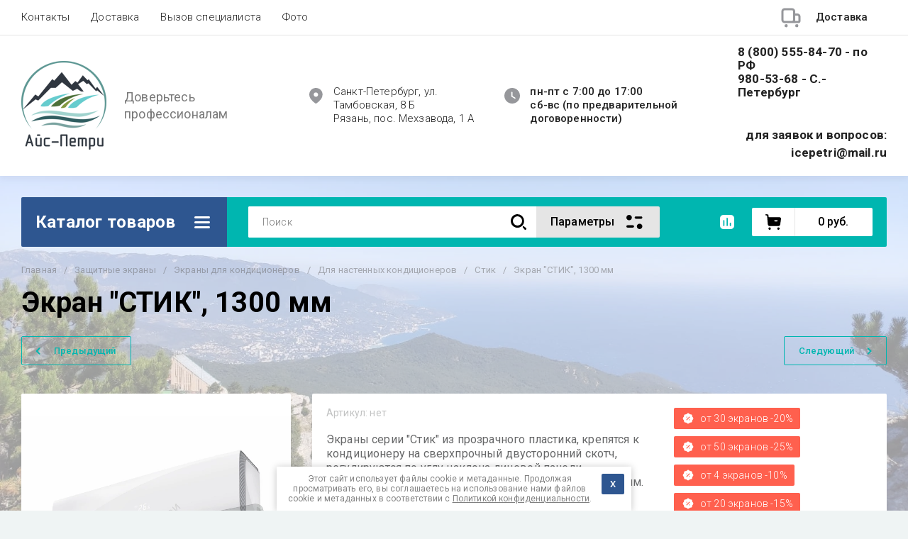

--- FILE ---
content_type: text/javascript
request_url: https://counter.megagroup.ru/84065d8872e552f3b741a99ec343a5f9.js?r=&s=1280*720*24&u=https%3A%2F%2Ficepetri.ru%2Fmagazin%2Fproduct%2Fekran-stik-1300-mm&t=%D0%AD%D0%BA%D1%80%D0%B0%D0%BD%20%22%D0%A1%D0%A2%D0%98%D0%9A%22%2C%201300%20%D0%BC%D0%BC&fv=0,0&en=1&rld=0&fr=0&callback=_sntnl1769438732777&1769438732777
body_size: 85
content:
//:1
_sntnl1769438732777({date:"Mon, 26 Jan 2026 14:45:32 GMT", res:"1"})